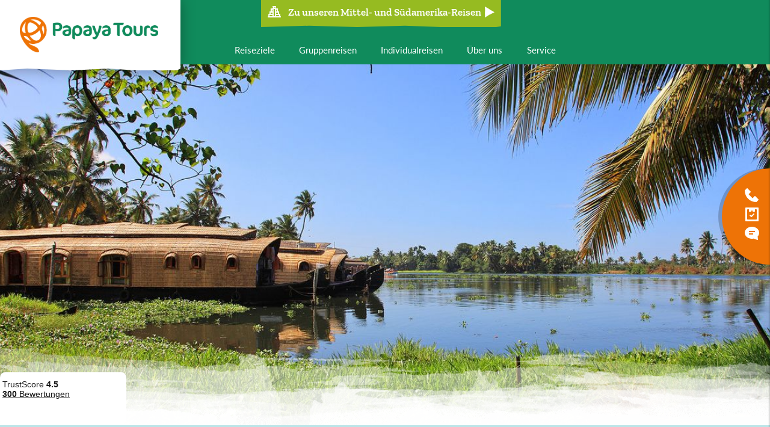

--- FILE ---
content_type: text/html; charset=utf-8
request_url: https://papayatours.de/indien/individualreisen/
body_size: 11016
content:
<!DOCTYPE html><html lang="de"><head><script referrerpolicy="origin" src="https://cloud.ccm19.de/app.js?apiKey=ca1019c0d5cccadff2148cf2e56f211613143dd90c7dc3e7&amp;domain=67bd8af781d264551f083ae2&amp;lang=de_DE"></script><script>(function (w, d, s, l, i) {
            w[l] = w[l] || [];
            w[l].push({
                'gtm.start':
                    new Date().getTime(), event: 'gtm.js'
            });
            var f = d.getElementsByTagName(s)[0],
                j = d.createElement(s), dl = l != 'dataLayer' ? '&l=' + l : '';
            j.async = true;
            j.src =
                'https://www.googletagmanager.com/gtm.js?id=' + i + dl;
            f.parentNode.insertBefore(j, f);
        })(window, document, 'script', 'dataLayer', 'GTM-MPLNZL');</script><meta charset="utf-8"/><meta content="width=device-width, user-scalable=no, initial-scale=1.0, minimum-scale=1.0, maximum-scale=1.0" name="viewport"/><meta content="Papaya Tours GmbH" name="copyright"/><meta content="index, follow, noodp" name="robots"/><meta content="Reisen, Tourismus, Urlaub" name="page-topic"/><title>Indien Individualreisen | Papaya Tours</title><meta content="Maßgeschneidert &amp; individuell: Die schönsten Indien Individualreisen vom Spezialisten. Reisebausteine &amp; Rundreisen. Beste Beratung, faire Preise." name="description"/><link href="http://papayatours.de/indien/individualreisen/" rel="canonical"/><meta content="o84sUCWeT9yV9bTS2pDQQcj007rAGZ7eUyhS__lA0MM" name="google-site-verification"/><meta content="E84E6BB5F1A73F90C2B31420EDC006A2" name="msvalidate.01"/><meta content="yes" name="mobile-web-app-capable"/><meta content="yes" name="apple-mobile-web-app-capable"/><meta content="Papaya Tours" name="apple-mobile-web-app-title"/><meta content="#ffffff" name="msapplication-TileColor"/><meta content="#ffffff" name="theme-color"/><meta content="#ffffff" name="apple-mobile-web-app-status-bar-style"/><meta content="browserconfig.xml" name="msapplication-config"/><link href="/static/website/favicon/apple-touch-icon-57x57.9389b598a6a0.png" rel="apple-touch-icon" sizes="57x57"/><link href="/static/website/favicon/apple-touch-icon-60x60.100b25d02136.png" rel="apple-touch-icon" sizes="60x60"/><link href="/static/website/favicon/apple-touch-icon-72x72.61f57799023c.png" rel="apple-touch-icon" sizes="72x72"/><link href="/static/website/favicon/apple-touch-icon-76x76.511fe8fee31f.png" rel="apple-touch-icon" sizes="76x76"/><link href="/static/website/favicon/apple-touch-icon-114x114.64a5e3b89b57.png" rel="apple-touch-icon" sizes="114x114"/><link href="/static/website/favicon/apple-touch-icon-120x120.05e245a48ee9.png" rel="apple-touch-icon" sizes="120x120"/><link href="/static/website/favicon/apple-touch-icon-144x144.8ed1e246698b.png" rel="apple-touch-icon" sizes="144x144"/><link href="/static/website/favicon/apple-touch-icon-152x152.11f78fa4cb72.png" rel="apple-touch-icon" sizes="152x152"/><link href="/static/website/favicon/apple-touch-icon-180x180.3b69e1633fbb.png" rel="apple-touch-icon" sizes="180x180"/><link href="/static/website/favicon/android-chrome-36x36.8b069ef97544.png" rel="icon" sizes="36x36" type="image/png"/><link href="/static/website/favicon/android-chrome-48x48.5007871bb02b.png" rel="icon" sizes="48x48" type="image/png"/><link href="/static/website/favicon/android-chrome-72x72.ac6ea414c931.png" rel="icon" sizes="72x72" type="image/png"/><link href="/static/website/favicon/android-chrome-96x96.e5108813c49a.png" rel="icon" sizes="96x96" type="image/png"/><link href="/static/website/favicon/android-chrome-144x144.35ccdaa4bf00.png" rel="icon" sizes="144x144" type="image/png"/><link href="/static/website/favicon/android-chrome-192x192.798ac497edd5.png" rel="icon" sizes="192x192" type="image/png"/><link href="/static/website/favicon/favicon-16x16.e40caf7caa02.png" rel="icon" sizes="16x16" type="image/png"/><link href="/static/website/favicon/favicon-32x32.970c48eb5663.png" rel="icon" sizes="32x32" type="image/png"/><link href="/static/website/favicon/favicon-96x96.e5108813c49a.png" rel="icon" sizes="96x96" type="image/png"/><link href="/static/website/favicon/favicon.a0d4ea6e13ac.ico" rel="shortcut icon" type="image/x-icon"/><meta content="/static/website/favicon/mstile-150x150.09fc4afedd08.png" name="msapplication-TileImage"/><meta content="/static/website/favicon/mstile-70x70.122b58a0f16b.png" name="msapplication-square70x70logo"/><meta content="/static/website/favicon/mstile-150x150.09fc4afedd08.png" name="msapplication-square150x150logo"/><meta content="/static/website/favicon/mstile-310x150.fd1e0d88cd88.png" name="msapplication-wide310x150logo"/><meta content="/static/website/favicon/mstile-310x310.90466bae8116.png" name="msapplication-square310x310logo"/><link href="/static/website/favicon/apple-touch-startup-image-320x460.01dfe06d26c7.png" media="(device-width: 320px) and (device-height: 480px) and (-webkit-device-pixel-ratio: 1)" rel="apple-touch-startup-image"/><link href="/static/website/favicon/apple-touch-startup-image-640x920.3fa9ccb4d161.png" media="(device-width: 320px) and (device-height: 480px) and (-webkit-device-pixel-ratio: 2)" rel="apple-touch-startup-image"/><link href="/static/website/favicon/apple-touch-startup-image-640x1096.06dfcfb6dec3.png" media="(device-width: 320px) and (device-height: 568px) and (-webkit-device-pixel-ratio: 2)" rel="apple-touch-startup-image"/><link href="/static/website/favicon/apple-touch-startup-image-748x1024.6a18d16ff4cb.png" media="(device-width: 768px) and (device-height: 1024px) and (-webkit-device-pixel-ratio: 1) and (orientation: landscape)" rel="apple-touch-startup-image"/><link href="/static/website/favicon/apple-touch-startup-image-750x1024.479231cd2494.png" media="" rel="apple-touch-startup-image"/><link href="/static/website/favicon/apple-touch-startup-image-750x1294.13604c7c924e.png" media="(device-width: 375px) and (device-height: 667px) and (-webkit-device-pixel-ratio: 2)" rel="apple-touch-startup-image"/><link href="/static/website/favicon/apple-touch-startup-image-768x1004.728b8510c41b.png" media="(device-width: 768px) and (device-height: 1024px) and (-webkit-device-pixel-ratio: 1) and (orientation: portrait)" rel="apple-touch-startup-image"/><link href="/static/website/favicon/apple-touch-startup-image-1182x2208.8cc62e542458.png" media="(device-width: 414px) and (device-height: 736px) and (-webkit-device-pixel-ratio: 3) and (orientation: landscape)" rel="apple-touch-startup-image"/><link href="/static/website/favicon/apple-touch-startup-image-1242x2148.69a08a6fe9ff.png" media="(device-width: 414px) and (device-height: 736px) and (-webkit-device-pixel-ratio: 3) and (orientation: portrait)" rel="apple-touch-startup-image"/><link href="/static/website/favicon/apple-touch-startup-image-1496x2048.cff4f768cbda.png" media="(device-width: 768px) and (device-height: 1024px) and (-webkit-device-pixel-ratio: 2) and (orientation: landscape)" rel="apple-touch-startup-image"/><link href="/static/website/favicon/apple-touch-startup-image-1536x2008.0703123730b6.png" media="(device-width: 768px) and (device-height: 1024px) and (-webkit-device-pixel-ratio: 2) and (orientation: portrait)" rel="apple-touch-startup-image"/><link href="/static/css/website.minimal.67684b3d7007.css" rel="stylesheet" type="text/css"/><link href="/static/css/website.extended.da53bd39f17b.css" rel="stylesheet" type="text/css"/><script async="" src="/static/js/modernizr.custom.87e24ff78444.js"></script><link href="https://www.papayatours.de/indien/individualreisen/" hreflang="de-DE" rel="alternate"/><link href="https://www.papayatours.ch/indien/individualreisen/" hreflang="de-CH" rel="alternate"/><link href="https://www.papayatours.at/indien/individualreisen/" hreflang="de-AT" rel="alternate"/></head><body class="theme-wrapper theme-wrapper--blue" id="body"><noscript><iframe height="0" src="https://www.googletagmanager.com/ns.html?id=GTM-MPLNZL" style="display:none;visibility:hidden" width="0"></iframe></noscript><div><div class="layout"><header class="header" data-bootstrap="header"><div class="header__inner"><div class="header__logo-wrapper"><a class="header__logo header__logo--latin-america" href="/"><span>Papaya Tours</span></a></div><div class="header__content-wrapper"><div class="header__region-switcher"><a class="region-switcher__link" href="
        /mittel-und-suedamerika/"><div class="region-switcher region-switcher--blue"><i class="icon-pyramid icon--size-32"></i><p class="region-switcher__link__text">Zu unseren Mittel- und Südamerika-Reisen</p><div class="region-switcher__icon region-switcher__icon--arrow"><i class="icon-arrow-right icon--size-24"></i></div></div></a></div><div><div class="header__navigation-wrapper"><nav class="header__navigation header__navigation--primary" data-bootstrap="header-navigation-primary"><ul class="header__navigation__items"><li class="header__navigation__item"><button class="header__navigation__link" data-role="toggle-destination-navigation"><span>Reiseziele</span></button></li><li class="header__navigation__item"><a class="header__navigation__link" href="/gruppenreisen/asien/"><span>Gruppenreisen</span></a></li><li class="header__navigation__item"><a class="header__navigation__link" href="/individualreisen/asien/"><span>Individualreisen</span></a></li><li class="header__navigation__item"><a class="header__navigation__link" href="/ueber-uns/asien/"><span>Über uns</span></a></li><li class="header__navigation__item header__navigation__item__hassubmenu" data-role="toggle-mainnavigation"><button class="header__navigation__link"><span>Service</span></button><div class="content__header__mainnavigation"><ul><li class="content__header__subnavigation__item"><a class="content__header__subnavigation__item__link" href="/kontakt/asien/">Kontakt</a></li><li class="content__header__subnavigation__item"><a class="content__header__subnavigation__item__link" href="/katalogbestellung/">Katalogbestellung</a></li><li class="content__header__subnavigation__item"><a class="content__header__subnavigation__item__link" href="/newsletter/">Newsletter</a></li><li class="content__header__subnavigation__item"><a class="content__header__subnavigation__item__link" href="/faq/">Häufig gestellte Fragen (FAQ)</a></li></ul></div></li></ul></nav></div><button class="header__toggle-navigation" data-role="toggle-navigation"><span>Navigation</span></button></div></div></div></header><div class="destination-navigation" id="destination-navigation"><ul class="destination-navigation__items"><li class="destination-navigation__items__item"><a class="destination-navigation__items__item__link" href="/indien/" title="Zu unseren Indien Reisen"><img alt="indien reisen rundreisen" class="destination-navigation__items__item__link__picture" src="https://d26gc54f207k5x.cloudfront.net/media/public/cache/200x120/2019/12/03/indien-reisen-rundreisen.jpeg"/><strong class="destination-navigation__items__item__link__title">Indien</strong></a></li><li class="destination-navigation__items__item"><a class="destination-navigation__items__item__link" href="/indonesien/" title="Zu unseren Indonesien Reisen"><img alt="indonesien bali tempel see Pura Ulun Danu romeo a UXhECwQEHQA unsplash" class="destination-navigation__items__item__link__picture" src="https://d26gc54f207k5x.cloudfront.net/media/public/cache/200x120/2024/05/22/indonesien-bali-tempel-see-pura-ulun-danu-romeo-a-uxhecwqehqa-unsplash.jpeg"/><strong class="destination-navigation__items__item__link__title">Indonesien</strong></a></li><li class="destination-navigation__items__item"><a class="destination-navigation__items__item__link" href="/japan/" title="Zu unseren Japan Reisen"><img alt="Japan Tokio und Fuji iStock 912274822 Panorama Bild GRP" class="destination-navigation__items__item__link__picture" src="https://d26gc54f207k5x.cloudfront.net/media/public/cache/200x120/2021/06/04/japan-tokio-und-fuji-istock-912274822-panorama-bild-grp.jpeg"/><strong class="destination-navigation__items__item__link__title">Japan</strong></a></li><li class="destination-navigation__items__item"><a class="destination-navigation__items__item__link" href="/kambodscha/" title="Zu unseren Kambodscha Reisen"><img alt="Vietnam Kambodscha Gruppenreise" class="destination-navigation__items__item__link__picture" src="https://d26gc54f207k5x.cloudfront.net/media/public/cache/200x120/2020/01/30/vietnam-kambodscha-gruppenreise.jpeg"/><strong class="destination-navigation__items__item__link__title">Kambodscha</strong></a></li><li class="destination-navigation__items__item"><a class="destination-navigation__items__item__link" href="/laos/" title="Zu unseren Laos Reisen"><img alt="Loas Luang Prabang Mekong Flusskreuzfahrt Highlight" class="destination-navigation__items__item__link__picture" src="https://d26gc54f207k5x.cloudfront.net/media/public/cache/200x120/2019/10/15/loas-luang-prabang-mekong-flusskreuzfahrt-highlight.jpeg"/><strong class="destination-navigation__items__item__link__title">Laos</strong></a></li><li class="destination-navigation__items__item"><a class="destination-navigation__items__item__link" href="/nepal/" title="Zu unseren Nepal Reisen"><img alt="Nepal Ghnadruk Village Annapurna Blick - Himalaya wandern" class="destination-navigation__items__item__link__picture" src="https://d26gc54f207k5x.cloudfront.net/media/public/cache/200x120/2022/10/11/nepal-ghnadruk-village-annapurna-blick.jpeg"/><strong class="destination-navigation__items__item__link__title">Nepal</strong></a></li><li class="destination-navigation__items__item"><a class="destination-navigation__items__item__link" href="/sri-lanka/" title="Zu unseren Sri Lanka Reisen"><img alt="sri lanka reisen rundreisen" class="destination-navigation__items__item__link__picture" src="https://d26gc54f207k5x.cloudfront.net/media/public/cache/200x120/2019/12/04/sri-lanka-reisen-rundreisen.jpeg"/><strong class="destination-navigation__items__item__link__title">Sri Lanka</strong></a></li><li class="destination-navigation__items__item"><a class="destination-navigation__items__item__link" href="/thailand/" title="Zu unseren Thailand Reisen"><img alt="Thailand Bangkok Wat Phra Kaew AdobeStock 171690662" class="destination-navigation__items__item__link__picture" src="https://d26gc54f207k5x.cloudfront.net/media/public/cache/200x120/2024/06/05/thailand-bangkok-wat-phra-kaew-adobestock_171690662.jpeg"/><strong class="destination-navigation__items__item__link__title">Thailand</strong></a></li><li class="destination-navigation__items__item"><a class="destination-navigation__items__item__link" href="/vietnam/" title="Zu unseren Vietnam Reisen"><img alt="vietnam reisen und rundreisen halong bucht" class="destination-navigation__items__item__link__picture" src="https://d26gc54f207k5x.cloudfront.net/media/public/cache/200x120/2019/12/03/vietnam-reisen-und-rundreisen-halong-bucht.jpeg"/><strong class="destination-navigation__items__item__link__title">Vietnam</strong></a></li></ul><div class="layout-container"><a class="region-switcher__link" href="
        /mittel-und-suedamerika/"><div class="region-switcher region-switcher--blue"><i class="icon-pyramid icon--size-32"></i><p class="region-switcher__link__text">Zu unseren Mittel- und Südamerika-Reisen</p><div class="region-switcher__icon region-switcher__icon--arrow"><i class="icon-arrow-right icon--size-24"></i></div></div></a></div></div><div class="aroma"><div class="aroma__container"><div class="aroma__container"><img alt="" class="aroma__picture" src="https://d26gc54f207k5x.cloudfront.net/media/public/cache/1400x550/2019/12/03/indien-reisen-rundreisen.jpeg"/><img alt="Verlauf" class="aroma__picture__gradient" src="/static/website/Verlauf_Header-Slider.682edaf97489.png"/></div><div class="aroma__breadcrumb-overlay"><div class="aroma__overlay__layout"><div><ul class="area__breadcrumbs"><li class="area__breadcrumbs__item"><a class="area__breadcrumbs__item__link" href="/asien/">Asien</a></li><li class="area__breadcrumbs__separator">&gt;</li><li class="area__breadcrumbs__item"><p class="area__breadcrumbs__item__current">Individualreisen</p></li></ul></div></div></div></div></div><div><div class="content__header" data-bootstrap="sticky-header" data-bootstrap-options='{"stickyClass": "content__header--sticky content__header__navigation--docked"}'><ul class="content__header__navigation" data-bootstrap="content-header-navigation" id="content__header__navigation__individual"><li class="content__header__navigation__item"><button class="content__header__navigation__item__toggle-subnavigation" data-role="toggle-subnavigation"><span class="content__header__navigation__item__toggle-subnavigation__text"><i class="icon-burger-navigation icon--size-20 icon"></i> Indien</span></button><div class="content__header__subnavigation"><ul><li class="content__header__subnavigation__item"><a class="content__header__subnavigation__item__link" href="/indien/individualreisen/">Indien</a></li><li class="content__header__subnavigation__item"><a class="content__header__subnavigation__item__link" href="/indonesien/individualreisen/">Indonesien</a></li><li class="content__header__subnavigation__item"><a class="content__header__subnavigation__item__link" href="/japan/individualreisen/">Japan</a></li><li class="content__header__subnavigation__item"><a class="content__header__subnavigation__item__link" href="/kambodscha/individualreisen/">Kambodscha</a></li><li class="content__header__subnavigation__item"><a class="content__header__subnavigation__item__link" href="/laos/individualreisen/">Laos</a></li><li class="content__header__subnavigation__item"><a class="content__header__subnavigation__item__link" href="/nepal/individualreisen/">Nepal</a></li><li class="content__header__subnavigation__item"><a class="content__header__subnavigation__item__link" href="/sri-lanka/individualreisen/">Sri Lanka</a></li><li class="content__header__subnavigation__item"><a class="content__header__subnavigation__item__link" href="/thailand/individualreisen/">Thailand</a></li><li class="content__header__subnavigation__item"><a class="content__header__subnavigation__item__link" href="/vietnam/individualreisen/">Vietnam</a></li></ul></div></li><li class="content__header__navigation__item"><a class="content__header__navigation__item__link" data-bootstrap="scroll-to-section" data-bootstrap-options='{"scrollToOnLoad": 0}' href="#roundtrips"><div class="icon-menu"><i class="icon-map icon icon--size-48"></i></div><p>Rundreisen</p></a></li><li class="content__header__navigation__item"><a class="content__header__navigation__item__link" data-bootstrap="scroll-to-section" data-bootstrap-options='{"scrollToOnLoad": 0}' href="#buildingblocks"><div class="icon-menu"><i class="icon-puzzle icon icon--size-45"></i></div><p>Reisebausteine</p></a></li><li class="content__header__navigation__item"><a class="content__header__navigation__item__link" href="/indien/individualreisen/feedback">Feedback</a></li><li class="content__header__navigation__item content__header__navigation__item--secondary" id="wishlist"><a class="wishlist__link" href="/individualreisen/anfrage/wunschliste/"><div class="wishlist__link__icon"><i class="icon"><img alt="icon-case" src="/static/website/icons/icon-case.179c522c8813.png"/></i><div class="wishlist__link__count"><span>0</span></div></div><div class="wishlist__link__text">Ihr Reisekoffer</div></a></li></ul></div></div><div><div class="headline headline--marginBottomSmall"><h1 class="headline__text">Indien Individualreisen</h1></div></div><div class="headline__teaser"><strong class="headline__teaser__claim">Entdecken Sie hier eine Auswahl unserer beliebtesten Papaya Individualreisen</strong><ul class="headline__teaser__promises checkmark-list"><li>Perfekt ausgearbeitete Routen von Experten</li><li>Optimiertes Preis-Leistungs-Verhältnis</li><li>Handverlesene Unterkünfte (mehrere Kategorien wählbar)</li><li>Auf Wunsch mit passendem Flugangebot</li></ul></div><div class="meta-sidebar-wrap"><div class="meta-sidebar meta-sidebar--sticky" data-bootstrap="meta-sidebar"><div class="meta-sidebar__toggle" data-role="toggle"><div class="meta-sidebar__toggle-icons"><svg class="meta-sidebar__toggle-icon" fill="#ffffff" height="24" viewBox="0 0 24 24" width="24"><path d="M16.293,14.293L13,17.586L6.414,11l3.293-3.293c0.391-0.391,0.391-1.024,0-1.414l-5-5 c-0.391-0.391-1.024-0.391-1.414,0L0,4.586C0,15.653,8.345,24,19.414,24l3.293-3.293c0.391-0.391,0.391-1.024,0-1.414l-5-5 C17.317,13.903,16.683,13.903,16.293,14.293z"></path></svg><svg class="meta-sidebar__toggle-icon" fill="#ffffff" height="24" viewBox="0 0 24 24" width="24"><path d="M11,17c-0.3,0-0.5-0.1-0.7-0.3l-2-2c-0.4-0.4-0.4-1,0-1.4s1-0.4,1.4,0l1.3,1.3l3.3-3.3 c0.4-0.4,1-0.4,1.4,0s0.4,1,0,1.4l-4,4C11.5,16.9,11.3,17,11,17z"></path><path d="M22,1H2C1.4,1,1,1.4,1,2v21c0,0.6,0.4,1,1,1h20c0.6,0,1-0.4,1-1V2C23,1.4,22.6,1,22,1z M20,20 c0,0.6-0.4,1-1,1H5c-0.6,0-1-0.4-1-1V5c0-0.6,0.4-1,1-1h2v3c0,0.6,0.4,1,1,1h2c0.6,0,1-0.4,1-1c0-0.6,0.4-1,1-1s1,0.4,1,1 c0,0.6,0.4,1,1,1h2c0.6,0,1-0.4,1-1V4h2c0.6,0,1,0.4,1,1V20z"></path></svg><svg class="meta-sidebar__toggle-icon" fill="#ffffff" height="24" viewBox="0 0 24 24" width="24"><path d="M24,11c0-5.5-5.4-10-12-10S0,5.5,0,11s5.4,10,12,10c1,0,2-0.1,3-0.3l5.6,2.2c0.1,0,0.2,0.1,0.4,0.1 c0.2,0,0.4-0.1,0.6-0.2c0.3-0.2,0.4-0.6,0.4-0.9l-0.5-4.7C23.1,15.4,24,13.2,24,11z M14,14H7v-2h7V14z M17,10H7V8h10V10z"></path></svg></div></div><div class="meta-sidebar__content" data-role="content"><section class="meta-sidebar__section"><h4 class="meta-sidebar__heading">Wir beraten Sie gerne persönlich</h4><img alt="Wir beraten Sie gerne persönlich" class="livehelp__picture" src="/static/website/livehelp/individual-team-asia.120f041e8b3d.png"/><p class="livehelp__phone__link">0221 / 35 55 77-55</p><p class="contact-card__hours">Wochentags 10:00 – 18:00 Uhr</p><a class="livehelp__email__link" href="/cdn-cgi/l/email-protection#f49d9a929bb4849584958d95809b818687da9091"><span class="__cf_email__" data-cfemail="741d1a121b34041504150d15001b0106075a1011">[email&#160;protected]</span></a></section><section class="meta-sidebar__section"><h4 class="meta-sidebar__heading">Haben Sie keine passende Reise gefunden?</h4><div class="icon-text"><svg class="icon-cut" fill="#6EB54B" height="48" viewBox="0 0 48 48" width="48"><path d="M36.4,31.1c-1.7-0.3-3.3,0-4.6,0.6l-3.9-4.5l9.7-9.7c3.3-3.3,4-8.5,1.5-12.6L24,22.7L8.8,5 C6.4,9.1,7,14.2,10.4,17.6l9.7,9.7l-3.9,4.5c-1.3-0.7-2.9-1-4.6-0.6c-2.7,0.5-4.9,2.8-5.5,5.5c-0.9,4.8,3.2,9,8,8.3 c2.7-0.4,4.9-2.4,5.6-5c0.4-1.5,0.3-3-0.1-4.3l4.4-4.4l4.4,4.4c-0.5,1.3-0.6,2.8-0.1,4.3c0.7,2.6,3,4.6,5.6,5c4.8,0.7,8.9-3.4,8-8.3 C41.3,33.9,39.1,31.7,36.4,31.1z M13,43c-2.8,0-5-2.2-5-5s2.2-5,5-5s5,2.2,5,5S15.8,43,13,43z M35,43c-2.8,0-5-2.2-5-5s2.2-5,5-5 s5,2.2,5,5S37.8,43,35,43z"></path></svg><p class="meta-sidebar__text">Gerne stellen wir Ihnen ein maßgeschneidertes Angebot zusammen.</p></div><center><a class="button button--center" href="/individualreisen/asien/massgeschneidert/">Zum Formular</a></center></section><section class="meta-sidebar__section"><div class="startpage__feedback__wrapper__content"><h2 class="group__feedback__wrapper__feedback__headline">Feedback unserer Reiseteilnehmer</h2><ul class=""><li><div class="feedback-listitem"><div class="feedback-listitem__content"><div class="feedback-listitem__content__text"><div class="feeback-listitem__content__text__message" data-bootstrap="read-more">Wir fühlten uns von Papaya Tours hervorragend beraten und betreut. Alle Agenturmitarbeiter/innen - in Deutschland und vor Ort - waren höchst kompetent und freundlich, ebenso unsere Reiseleiter, die flexibel auf unsere individuellen Wünsche eingegangen sind. Unsere Fahrer haben uns sicher durchs indische Verkehrschaos gebracht. Die ausgewählten Sehenswürdigkeiten und Aktivitäten haben unsere Erwartungen noch übertroffen. Die Hotels waren bis auf winzige Kleinigkeiten alle zufriedenstellend bis sehr gut. Wir würden Papaya Tours jederzeit wieder mit der Planung einer Individualreise beauftragen! Vielen Dank für alles!</div><br/><div class="feedback-listitem__content__text__attrition">Feedback von <em class="feedback-listitem__content__attribution__text__name">Amelie Ilse Fried</em> vom 06.03.2025 zur Individualreise Indien</div></div></div></div></li></ul></div></section></div></div></div><div class="layout__body"><main class="layout__full"><div id="tours"><section class="section" id="roundtrips"><h2 class="section__title section__title--with-icon"><i class="icon-map icon icon--size-65"></i> <span>Rundreisen</span></h2><div class="content-teasers content-teasers--round"><article class="content-teaser" id="individualtourlistitem371"><a class="content-teaser__box content-teaser__box--small" href="/indien/individualreisen/palaeste-und-koenigsstaedte-in-rajasthan-17-tage/371/"><div class="content-teaser__top"><div class="content-teaser__img" style="background-image: url(https://d26gc54f207k5x.cloudfront.net/media/public/cache/960x480/2019/10/08/indien-rajasthan-kamele-safari-reiten-wueste-tier-suess.jpeg);"></div><div class="content-teaser__call-to-action"><p>Zur Reise</p></div></div><div class="content-teaser__container"><div class="content-teaser__header"><h2 class="content-teaser__headline"><span>Indien</span></h2><h3 class="content-teaser__subline">Paläste und Königsstädte in Rajasthan</h3></div><div class="content-teaser__content"><ul class="content-teaser__categories checkmark-list"><li>Kulturschätze wie Taj Mahal</li><li>Wüstenstädte Jaisalmer &amp; Jodhpur</li><li>Übernachtung im Maharadschapalast</li><li>Die entzückende Stadt der Seen Udaipur</li><li>Kleine Schönheiten in der Shekhawati-Region</li><li>Die rosarote Fürstenstadt Jaipur mit dem Palast der Winde</li><li>Farbenfrohe Märkte &amp; Herrenhäuser</li><li>Ländliches Rajasthan</li></ul></div></div><div><div class="content-teaser__footer"><p class="content-teaser__price">17 Tage ab 2.169,- €</p><div class="wishlist-button" data-role="wishlist-button"><form action="/individualreisen/anfrage/wunschliste/" data-async="1" method="post"><input name="csrfmiddlewaretoken" type="hidden" value="K72d5HDZTNfFXmJqlgoZGS1OscOG3j6um12FybBC2WfQePiquPzPjGRQmkoFe49y"/><input name="tour_id" type="hidden" value="371"/><button class="button button--small button--wishlist" type="submit"><span>hinzufügen</span> <i class="icon"><img alt="icon-case--plus" src="/static/website/icons/icon-case--plus.4e2c46b9ccb2.png"/></i></button></form></div></div></div></a></article><article class="content-teaser" id="individualtourlistitem372"><a class="content-teaser__box content-teaser__box--small" href="/indien/individualreisen/taj-mahal-tempel-und-tiger-im-norden-17/372/"><div class="content-teaser__top"><div class="content-teaser__img" style="background-image: url(https://d26gc54f207k5x.cloudfront.net/media/public/cache/960x480/2019/10/08/indien-agra-tajmahal-palast-see-sonnenuntergang.jpeg);"></div><div class="content-teaser__call-to-action"><p>Zur Reise</p></div></div><div class="content-teaser__container"><div class="content-teaser__header"><h2 class="content-teaser__headline"><span>Indien</span></h2><h3 class="content-teaser__subline">Taj Mahal, Tempel und Tiger im Norden</h3></div><div class="content-teaser__content"><ul class="content-teaser__categories checkmark-list"><li>Taj Mahal beim Sonnenaufgang</li><li>Die heilige Stadt Varanasi am Ganges</li><li>Naturlandschaften im Nationalpark Ranthambore</li><li>Die erotischen Tempel von Khajuraho</li><li>Die entzückende Stadt der Seen Udaipur</li><li>Übernachtung im Maharadschapalast</li><li>Ausflug zum Amer Fort bei Jaipur</li><li>Bunte Märkte und authentische Begegnungen</li></ul></div></div><div><div class="content-teaser__footer"><p class="content-teaser__price">17 Tage ab 2.489,- €</p><div class="wishlist-button" data-role="wishlist-button"><form action="/individualreisen/anfrage/wunschliste/" data-async="1" method="post"><input name="csrfmiddlewaretoken" type="hidden" value="K72d5HDZTNfFXmJqlgoZGS1OscOG3j6um12FybBC2WfQePiquPzPjGRQmkoFe49y"/><input name="tour_id" type="hidden" value="372"/><button class="button button--small button--wishlist" type="submit"><span>hinzufügen</span> <i class="icon"><img alt="icon-case--plus" src="/static/website/icons/icon-case--plus.4e2c46b9ccb2.png"/></i></button></form></div></div></div></a></article><article class="content-teaser" id="individualtourlistitem373"><a class="content-teaser__box content-teaser__box--small" href="/indien/individualreisen/der-sueden-zwischen-ost-und-westkueste-15/373/"><div class="content-teaser__top"><div class="content-teaser__img" style="background-image: url(https://d26gc54f207k5x.cloudfront.net/media/public/cache/960x480/2019/10/14/indien-thekkady-gewuerzplantage-genuss-reise.jpeg);"></div><div class="content-teaser__call-to-action"><p>Zur Reise</p></div></div><div class="content-teaser__container"><div class="content-teaser__header"><h2 class="content-teaser__headline"><span>Indien</span></h2><h3 class="content-teaser__subline">Der Süden zwischen Ost- und Westküste</h3></div><div class="content-teaser__content"><ul class="content-teaser__categories checkmark-list"><li>Von Chennai bis Cochin über Land</li><li>Tempelstädte und antike Traditionen</li><li>Hausboot-Kreuzfahrt durch die Backwaters</li><li>Koloniales Erbe in Pondicherry &amp; Kochi</li><li>Tropische Palmenlandschaften und Teeplantagen</li><li>Bunte Märkte und Handwerkskunst</li><li>Sonnige Sandstrände</li></ul></div></div><div><div class="content-teaser__footer"><p class="content-teaser__price">15 Tage ab 2.029,- €</p><div class="wishlist-button" data-role="wishlist-button"><form action="/individualreisen/anfrage/wunschliste/" data-async="1" method="post"><input name="csrfmiddlewaretoken" type="hidden" value="K72d5HDZTNfFXmJqlgoZGS1OscOG3j6um12FybBC2WfQePiquPzPjGRQmkoFe49y"/><input name="tour_id" type="hidden" value="373"/><button class="button button--small button--wishlist" type="submit"><span>hinzufügen</span> <i class="icon"><img alt="icon-case--plus" src="/static/website/icons/icon-case--plus.4e2c46b9ccb2.png"/></i></button></form></div></div></div></a></article><article class="content-teaser" id="individualtourlistitem374"><a class="content-teaser__box content-teaser__box--small" href="/indien/individualreisen/wo-der-pfeffer-waechst-kerala-und-co-15/374/"><div class="content-teaser__top"><div class="content-teaser__img" style="background-image: url(https://d26gc54f207k5x.cloudfront.net/media/public/cache/960x480/2019/10/14/indien-thekkady-periyar-boot-safari-auf-dem-wasser.jpeg);"></div><div class="content-teaser__call-to-action"><p>Zur Reise</p></div></div><div class="content-teaser__container"><div class="content-teaser__header"><h2 class="content-teaser__headline"><span>Indien</span></h2><h3 class="content-teaser__subline">Wo der Pfeffer wächst: Kerala und Co.</h3></div><div class="content-teaser__content"><ul class="content-teaser__categories checkmark-list"><li>Kulturschätze und Königstädte wie Mysore</li><li>Naturlandschaften und Teeplantagen in Valparai</li><li>Die historische Nilgiri-Bergbahn</li><li>Tierwelt und Urwald im Tropenparadies Kerala</li><li>Palmenumsäumte Backwaters</li><li>Sonnige Sandstrände</li></ul></div></div><div><div class="content-teaser__footer"><p class="content-teaser__price">15 Tage ab 2.099,- €</p><div class="wishlist-button" data-role="wishlist-button"><form action="/individualreisen/anfrage/wunschliste/" data-async="1" method="post"><input name="csrfmiddlewaretoken" type="hidden" value="K72d5HDZTNfFXmJqlgoZGS1OscOG3j6um12FybBC2WfQePiquPzPjGRQmkoFe49y"/><input name="tour_id" type="hidden" value="374"/><button class="button button--small button--wishlist" type="submit"><span>hinzufügen</span> <i class="icon"><img alt="icon-case--plus" src="/static/website/icons/icon-case--plus.4e2c46b9ccb2.png"/></i></button></form></div></div></div></a></article><article class="content-teaser" id="individualtourlistitem396"><a class="content-teaser__box content-teaser__box--small" href="/indien/individualreisen/ladakh-rundreise-abenteuer-im-himalaja-10/396/"><div class="content-teaser__top"><div class="content-teaser__img" style="background-image: url(https://d26gc54f207k5x.cloudfront.net/media/public/cache/960x480/2020/01/08/indien_ladakh_mondlandschaften.jpeg);"></div><div class="content-teaser__call-to-action"><p>Zur Reise</p></div></div><div class="content-teaser__container"><div class="content-teaser__header"><h2 class="content-teaser__headline"><span>Indien</span></h2><h3 class="content-teaser__subline">Ladakh Rundreise: Abenteuer im Himalaja</h3></div><div class="content-teaser__content"><ul class="content-teaser__categories checkmark-list"><li>Die spektakulären Landschaften von Ladakh</li><li>Antike buddhistische Klosterfestungen</li><li>Ein traditionelles Klosterfest mit bunten Feierlichkeiten sowie Musik und Tanz</li><li>Der atemberaubende See Pangong Tso</li><li>Das fruchtbare Nubra Tal mit Kamelen</li><li>Authentische Lebensweise in malerischen Dörfern</li></ul></div></div><div><div class="content-teaser__footer"><p class="content-teaser__price">10 Tage ab 1.779,- €</p><div class="wishlist-button" data-role="wishlist-button"><form action="/individualreisen/anfrage/wunschliste/" data-async="1" method="post"><input name="csrfmiddlewaretoken" type="hidden" value="K72d5HDZTNfFXmJqlgoZGS1OscOG3j6um12FybBC2WfQePiquPzPjGRQmkoFe49y"/><input name="tour_id" type="hidden" value="396"/><button class="button button--small button--wishlist" type="submit"><span>hinzufügen</span> <i class="icon"><img alt="icon-case--plus" src="/static/website/icons/icon-case--plus.4e2c46b9ccb2.png"/></i></button></form></div></div></div></a></article><div class="content-teaser"><a class="content-teaser__teaser__custom content-teaser__teaser__custom--half" href="/individualreisen/asien/massgeschneidert/"><span class="content-teaser__teaser__custom__text"><strong class="content-teaser__teaser__custom__title">Wünschen Sie eine maßgeschneiderte Reise?</strong> <span class="content-teaser__teaser__custom__description"><span class="content-teaser__teaser__custom__description__paragraph">Sie haben bereits konkrete Vorstellungen und möchten Reiseroute, Aktivitäten und Unterkünfte individuell zusammenstellen?</span> <span class="content-teaser__teaser__custom__description__paragraph">Erstellen Sie Ihre maßgeschneiderte Traumreise gemeinsam mit unseren Reiseexperten.</span></span></span> <span class="content-teaser__teaser__custom__cta-positioner"><span class="content-teaser__teaser__custom__cta">Los geht's</span></span></a></div></div></section><section class="section" id="buildingblocks"><h2 class="section__title section__title--with-icon"><i class="icon-puzzle icon icon--size-48"></i> <span>Reisebausteine</span></h2><div class="content-teasers content-teasers--blocks"><article class="content-teaser" id="individualtourlistitem383"><a class="content-teaser__box content-teaser__box--small" href="/indien/individualreisen/traumstraende-und-inselparadiese-5/383/"><div class="content-teaser__top"><div class="content-teaser__img" style="background-image: url(https://d26gc54f207k5x.cloudfront.net/media/public/cache/960x480/2020/01/06/indien_andamanen_havelock_strand.jpeg);"></div><div class="content-teaser__call-to-action"><p>Zur Reise</p></div></div><div class="content-teaser__container"><div class="content-teaser__header"><h2 class="content-teaser__headline"><span>Indien</span></h2><h3 class="content-teaser__subline">Traumstrände und Inselparadiese</h3></div><div class="content-teaser__content"><ul class="content-teaser__categories checkmark-list"><li>Die Bilderbuchinsel Havelock in den Andamanen</li><li>Türkisblaues und kristallklares Wasser</li><li>Bunte Unterwasserwelt</li><li>Ursprünglicher Tropenwald</li></ul></div></div><div><div class="content-teaser__footer"><p class="content-teaser__price">5 Tage ab 489,- €</p><div class="wishlist-button" data-role="wishlist-button"><form action="/individualreisen/anfrage/wunschliste/" data-async="1" method="post"><input name="csrfmiddlewaretoken" type="hidden" value="K72d5HDZTNfFXmJqlgoZGS1OscOG3j6um12FybBC2WfQePiquPzPjGRQmkoFe49y"/><input name="tour_id" type="hidden" value="383"/><button class="button button--small button--wishlist" type="submit"><span>hinzufügen</span> <i class="icon"><img alt="icon-case--plus" src="/static/website/icons/icon-case--plus.4e2c46b9ccb2.png"/></i></button></form></div></div></div></a></article><article class="content-teaser" id="individualtourlistitem388"><a class="content-teaser__box content-teaser__box--small" href="/indien/individualreisen/strandurlaub-in-goa-6/388/"><div class="content-teaser__top"><div class="content-teaser__img" style="background-image: url(https://d26gc54f207k5x.cloudfront.net/media/public/cache/960x480/2020/01/31/indien_goa_strand.jpeg);"></div><div class="content-teaser__call-to-action"><p>Zur Reise</p></div></div><div class="content-teaser__container"><div class="content-teaser__header"><h2 class="content-teaser__headline"><span>Indien</span></h2><h3 class="content-teaser__subline">Strandurlaub in Goa</h3></div><div class="content-teaser__content"><ul class="content-teaser__categories checkmark-list"><li>Sonne Strand und Meer</li><li>Frische Meeresfrüchte</li><li>Massagen und Spabehandlungen</li><li>Kulturschätze und Kolonialstädte</li><li>Reisfelder und Palmen</li></ul></div></div><div><div class="content-teaser__footer"><p class="content-teaser__price">6 Tage ab 459,- €</p><div class="wishlist-button" data-role="wishlist-button"><form action="/individualreisen/anfrage/wunschliste/" data-async="1" method="post"><input name="csrfmiddlewaretoken" type="hidden" value="K72d5HDZTNfFXmJqlgoZGS1OscOG3j6um12FybBC2WfQePiquPzPjGRQmkoFe49y"/><input name="tour_id" type="hidden" value="388"/><button class="button button--small button--wishlist" type="submit"><span>hinzufügen</span> <i class="icon"><img alt="icon-case--plus" src="/static/website/icons/icon-case--plus.4e2c46b9ccb2.png"/></i></button></form></div></div></div></a></article></div></section></div><section class="section section--full individual-form"><div class="individual-form__content"><div class="individual-form__icon"><i class="icon-earth-pencil icon icon--size-200"></i></div><div><h4 class="individual-form__headline">Wünschen Sie eine maßgeschneiderte Reise?</h4><p class="individual-form__text">Sie haben bereits konkrete Vorstellungen und möchten Reiseroute, Aktivitäten und Unterkünfte individuell zusammenstellen? Erstellen Sie Ihre maßgeschneiderte Traumreise gemeinsam mit unseren Reiseexperten.</p><a class="button" href="/individualreisen/asien/massgeschneidert/">Los geht's</a></div></div><div class="individual-form__contact-info"><div class="contact-card"><div class="contact-card__image"><div class="contact-card__image__image-container"><img alt="" class="contact-card__image__image" src="https://d26gc54f207k5x.cloudfront.net/media/public/cache/90x90/2025/01/30/fraitag-7163.jpeg"/></div><h2 class="contact-card__image__text">Wir beraten Sie gerne persönlich!</h2></div><a class="contact-card__phone" href="tel:02 21/35 55 77-55">02 21/35 55 77-55</a><p class="contact-card__hours">Wochentags 10:00 – 18:00 Uhr</p><a class="contact-card__mail" href="/cdn-cgi/l/email-protection#3a53545c557a4a5b4a5b435b4e554f4849145e5f"><span class="__cf_email__" data-cfemail="bfd6d1d9d0ffcfdecfdec6decbd0cacdcc91dbda">[email&#160;protected]</span></a> <a class="contact-card__link-button jagged-button" href="/kontakt/">Kontaktformular</a></div></div></section><div class="individual__country__overview__feedback"><ul class="feedback-columns feedback-columns--2"><li><ul class=""><li><div class="feedback-listitem"><a class="feedback-listitem__content feedback-listitem__content--linked" href="/indien/individualreisen/feedback"><img alt="Länderbild Indien" class="feedback-img" height="240" src="/static/website/feedback/region1/indien/Indien-Munnar_iStock-507690750.jpg" width="360"/><div class="feedback-listitem__content__text"><div class="feeback-listitem__content__text__message" data-bootstrap="read-more">Wir fühlten uns von Papaya Tours hervorragend beraten und betreut. Alle Agenturmitarbeiter/innen - in Deutschland und vor Ort - waren höchst kompetent und freundlich, ebenso unsere Reiseleiter, die flexibel auf unsere individuellen Wünsche eingegangen sind. Unsere Fahrer haben uns sicher durchs indische Verkehrschaos gebracht. Die ausgewählten Sehenswürdigkeiten und Aktivitäten haben unsere Erwartungen noch übertroffen. Die Hotels waren bis auf winzige Kleinigkeiten alle zufriedenstellend bis sehr gut. Wir würden Papaya Tours jederzeit wieder mit der Planung einer Individualreise beauftragen! Vielen Dank für alles!</div><br/><div class="feedback-listitem__content__text__attrition">Feedback von <em class="feedback-listitem__content__attribution__text__name">Amelie Ilse Fried</em> vom 06.03.2025 zur Individualreise Indien</div></div></a></div></li></ul></li><li><ul class=""><li><div class="feedback-listitem"><a class="feedback-listitem__content feedback-listitem__content--linked" href="/indien/individualreisen/feedback"><img alt="Länderbild Indien" class="feedback-img" height="240" src="/static/website/feedback/region1/indien/Indien-Kerala-Alleppey-iStock-522478216.jpg" width="360"/><div class="feedback-listitem__content__text"><div class="feeback-listitem__content__text__message" data-bootstrap="read-more">Wir fühlten uns von Papaya Tours hervorragend beraten und betreut. Alle Agenturmitarbeiter/innen - in Deutschland und vor Ort - waren höchst kompetent und freundlich, ebenso unsere Reiseleiter, die flexibel auf unsere individuellen Wünsche eingegangen sind. Unsere Fahrer haben uns sicher durchs indische Verkehrschaos gebracht. Die ausgewählten Sehenswürdigkeiten und Aktivitäten haben unsere Erwartungen noch übertroffen. Die Hotels waren bis auf winzige Kleinigkeiten alle zufriedenstellend bis sehr gut. Wir würden Papaya Tours jederzeit wieder mit der Planung einer Individualreise beauftragen! Vielen Dank für alles!</div><br/><div class="feedback-listitem__content__text__attrition">Feedback von <em class="feedback-listitem__content__attribution__text__name">Amelie Ilse Fried</em> vom 26.02.2025 zur Individualreise Indien</div></div></a></div></li></ul></li></ul></div></main></div></div><footer class="footer"><div class="footer__headline"><h2 class="footer__headline__title">Exotische Erlebnisreisen für Entdecker</h2><h3 class="footer__headline__subtitle">Authentisch · Nachhaltig · Aktiv</h3></div><div class="footer__main"><ul class="footer__main__contact"><h2 class="footer__title">Kontakt</h2><li class="footer__main__contact__item"><address>Papaya Tours GmbH<br/> Josef-Lammerting-Allee 25<br/> 50933 Köln</address></li><li class="footer__main__contact__item"><a class="footer__contact__phone" href="tel:02213555770">02 21/35 55 77-0</a></li><li class="footer__main__contact__item"><a class="footer__contact__email" href="/cdn-cgi/l/email-protection#365f58505976465746574f574259434445185253"><span class="__cf_email__" data-cfemail="82ebece4edc2f2e3f2e3fbe3f6edf7f0f1ace6e7">[email&#160;protected]</span></a></li><li class="footer__main__contact__item"><p class="footer__main__contact__warning">Achtung: Beratungs­gespräche in unseren Räumlich­keiten bitte nur mit Termin­vereinbarung</p></li></ul><div class="footer__main__newsletter"><h2 class="footer__title">Newsletter-Anmeldung</h2><iframe data-w-type="embedded" frameborder="0" marginheight="0" marginwidth="0" scrolling="no" src="https://0gvlg.mjt.lu/wgt/0gvlg/0xl7/form?c=914523cc" style="height: 0;" width="100%"></iframe><script data-cfasync="false" src="/cdn-cgi/scripts/5c5dd728/cloudflare-static/email-decode.min.js"></script><script src="https://app.mailjet.com/pas-nc-embedded-v1.js" type="text/javascript"></script></div><div class="footer__main__links"><h2 class="footer__title">Soziale Netzwerke</h2><a href="https://de-de.facebook.com/papayatours.de/"><i class="icon-facebook icon icon--size-24 icon--color-white"></i> Facebook</a> <a href="https://www.instagram.com/papayatours.de/"><i class="icon-instagram icon icon--size-24 icon--color-white"></i> Instagram</a> <a href="https://www.youtube.com/channel/UCFfU1CVwEYA-3mszpCzkWXQ"><i class="icon-youtube icon icon--size-24 icon--color-white"></i> Youtube</a></div></div><div class="footer__partners"><div class="footer__partners__layout"><h2 class="footer__title footer__partners__title">Unsere Partner</h2><div class="footer__partners__layout__flex-container"><a class="footer__partners__link" href="http://www.tourguide-qualification.org/" rel="nofollow" target="_blank"><img alt="Studienkreis für Tourismus und Entwicklung e.V." src="/static/website/footer/studienkreis-f-r-tourismus.0d2a05880a0e.png"/></a></div><div class="footer__partners__layout__flex-container"><a class="footer__partners__link" href="http://www.forumandersreisen.de/" rel="nofollow" target="_blank"><img alt="Forum anders reisen" src="/static/website/footer/forum-anders-reisen.0c07bf41645e.png"/></a></div><div class="footer__partners__layout__flex-container"><a class="footer__partners__link" href="http://www.lateinamerika.org/" rel="nofollow" target="_blank"><img alt="Studienkreis für Tourismus und Entwicklung e.V." src="/static/website/footer/arbeitsgemeinschaft-lateinamerika.fc540bdf6a98.png"/></a></div><div class="footer__partners__layout__flex-container"><a class="footer__partners__link" href="http://www.atmosfair.de/" rel="nofollow" target="_blank"><img alt="Studienkreis für Tourismus und Entwicklung e.V." src="/static/website/footer/atmosfair.b5a7caccc697.png"/></a></div><div class="footer__partners__layout__flex-container"><a class="footer__partners__link" href="http://www.ecpat.de/" rel="nofollow" target="_blank"><img alt="Studienkreis für Tourismus und Entwicklung e.V." src="/static/website/footer/ecpat-deutschland.5d98a8df6b60.png"/></a></div></div></div><div class="footer__destinations"><h2 class="footer__destinations__title">Unsere Reiseländer</h2><div class="footer__destinations__regions"><div class="footer__destinations__region"><h3 class="footer__destinations__region__title">Südamerika</h3><ul class="footer__destinations__list"><li class="footer__destinations__list__item"><a class="footer__destinations__list__item__link" href="/argentinien/">Argentinien Reisen</a></li><li class="footer__destinations__list__item"><a class="footer__destinations__list__item__link" href="/bolivien/">Bolivien Reisen</a></li><li class="footer__destinations__list__item"><a class="footer__destinations__list__item__link" href="/brasilien/">Brasilien Reisen</a></li><li class="footer__destinations__list__item"><a class="footer__destinations__list__item__link" href="/chile/">Chile Reisen</a></li><li class="footer__destinations__list__item"><a class="footer__destinations__list__item__link" href="/ecuador/">Ecuador Reisen</a></li><li class="footer__destinations__list__item"><a class="footer__destinations__list__item__link" href="/kolumbien/">Kolumbien Reisen</a></li><li class="footer__destinations__list__item"><a class="footer__destinations__list__item__link" href="/peru/">Peru Reisen</a></li><li class="footer__destinations__list__item"><a class="footer__destinations__list__item__link" href="/uruguay/">Uruguay Reisen</a></li></ul></div><div class="footer__destinations__region"><h3 class="footer__destinations__region__title">Mittelamerika</h3><ul class="footer__destinations__list"><li class="footer__destinations__list__item"><a class="footer__destinations__list__item__link" href="/costa-rica/">Costa Rica Reisen</a></li><li class="footer__destinations__list__item"><a class="footer__destinations__list__item__link" href="/guatemala/">Guatemala Reisen</a></li><li class="footer__destinations__list__item"><a class="footer__destinations__list__item__link" href="/kuba/">Kuba Reisen</a></li><li class="footer__destinations__list__item"><a class="footer__destinations__list__item__link" href="/mexiko/">Mexiko Reisen</a></li><li class="footer__destinations__list__item"><a class="footer__destinations__list__item__link" href="/nicaragua/">Nicaragua Reisen</a></li><li class="footer__destinations__list__item"><a class="footer__destinations__list__item__link" href="/panama/">Panama Reisen</a></li></ul></div><div class="footer__destinations__region"><h3 class="footer__destinations__region__title">Asien</h3><ul class="footer__destinations__list"><li class="footer__destinations__list__item"><a class="footer__destinations__list__item__link" href="/indien/">Indien Reisen</a></li><li class="footer__destinations__list__item"><a class="footer__destinations__list__item__link" href="/indonesien/">Indonesien Reisen</a></li><li class="footer__destinations__list__item"><a class="footer__destinations__list__item__link" href="/japan/">Japan Reisen</a></li><li class="footer__destinations__list__item"><a class="footer__destinations__list__item__link" href="/kambodscha/">Kambodscha Reisen</a></li><li class="footer__destinations__list__item"><a class="footer__destinations__list__item__link" href="/laos/">Laos Reisen</a></li><li class="footer__destinations__list__item"><a class="footer__destinations__list__item__link" href="/nepal/">Nepal Reisen</a></li><li class="footer__destinations__list__item"><a class="footer__destinations__list__item__link" href="/sri-lanka/">Sri Lanka Reisen</a></li><li class="footer__destinations__list__item"><a class="footer__destinations__list__item__link" href="/thailand/">Thailand Reisen</a></li><li class="footer__destinations__list__item"><a class="footer__destinations__list__item__link" href="/vietnam/">Vietnam Reisen</a></li></ul></div></div></div><div class="footer__copyright"><span class="footer__copyright__company">© 2019 Papaya Tours GmbH</span><div class="footer__copyright__company__list"><a class="footer__copyright__link" href="/impressum/">Impressum</a> <a class="footer__copyright__link" href="/static/AGB_Papaya_Tours_mit_Formblatt.pdf" target="_blank">AGB &amp; Formblatt</a> <a class="footer__copyright__link" href="/datenschutz/">Datenschutz</a> <a class="footer__copyright__link" href="#" onclick="CCM.openWidget(); return false;">Cookie-Einstellungen</a> <a class="footer__copyright__link" href="/links/">Links</a> <a class="footer__copyright__link" href="/faq/">FAQ</a></div></div></footer></div><script src="/static/js/website.bundle.f2e18c52255d.js"></script><script>Core.Bootstrap.parse($(document.body));</script><div class="trustpilot-widget" data-businessunit-id="5ca45d1ea72b330001955778" data-locale="de-DE" data-style-height="125px" data-style-width="100%" data-template-id="53aa8807dec7e10d38f59f32"><a href="https://de.trustpilot.com/review/papayatours.de" rel="noopener" target="_blank">Trustpilot</a></div><script async="" src="//widget.trustpilot.com/bootstrap/v5/tp.widget.bootstrap.min.js" type="text/javascript"></script><script type="text/javascript">
  (function () {
    var _tsid = 'X0D319218387B62AECC7960FD6B38221E';
    _tsConfig = {
      variant: 'custom_reviews', // Important: this enables placement in custom div
      customElementId: 'trustedshops-container',
      disableResponsive: 'false',
      disableTrustbadge: 'false'
    };
    var _ts = document.createElement('script');
    _ts.type = 'text/javascript';
    _ts.charset = 'utf-8';
    _ts.async = true;
    _ts.src = '//widgets.trustedshops.com/js/' + _tsid + '.js';
    var __ts = document.getElementsByTagName('script')[0];
    __ts.parentNode.insertBefore(_ts, __ts);
  })();
</script><div id="newsletter-popup" style="display: none;"><div class="popup-container"><button class="close-btn" onclick="closePopup()">✕</button><iframe data-w-type="embedded" frameborder="0" id="newsletter-iframe" marginheight="0" marginwidth="0" scrolling="no" src="https://0gvlg.mjt.lu/wgt/0gvlg/0sx7/form?c=785cdebf" style="width: 100%; height: 500px; border: none; overflow: hidden; display: block;"></iframe><div id="custom-success" style="
      display: none;
      background: #fff;
      padding: 30px;
      text-align: center;
      max-width: 500px;
      margin: 0 auto;
      border-radius: 8px;"><h2 style="color: #ee7306;">Nur noch ein Klick!</h2><p>Jetzt nur noch die Anmeldung per E-Mail bestätigen und schon verpassen Sie keine Reise-Highlights mehr.</p></div><script src="https://app.mailjet.com/pas-nc-embedded-v1.js" type="text/javascript"></script></div></div><script>
  const iframe = document.getElementById('newsletter-iframe');
  const successBox = document.getElementById('custom-success');
  // ✅ check iframeHeight
  const observer = new MutationObserver(() => {
    const iframeHeight = iframe.clientHeight;
    if (iframeHeight > 2000) {
      iframe.style.display = 'none'; // hide iframe
      successBox.style.display = 'block'; // show custom message
    }
  });
  observer.observe(iframe, { attributes: true, attributeFilter: ['style'] });
</script><div id="trustedshops-container"></div></body></html>